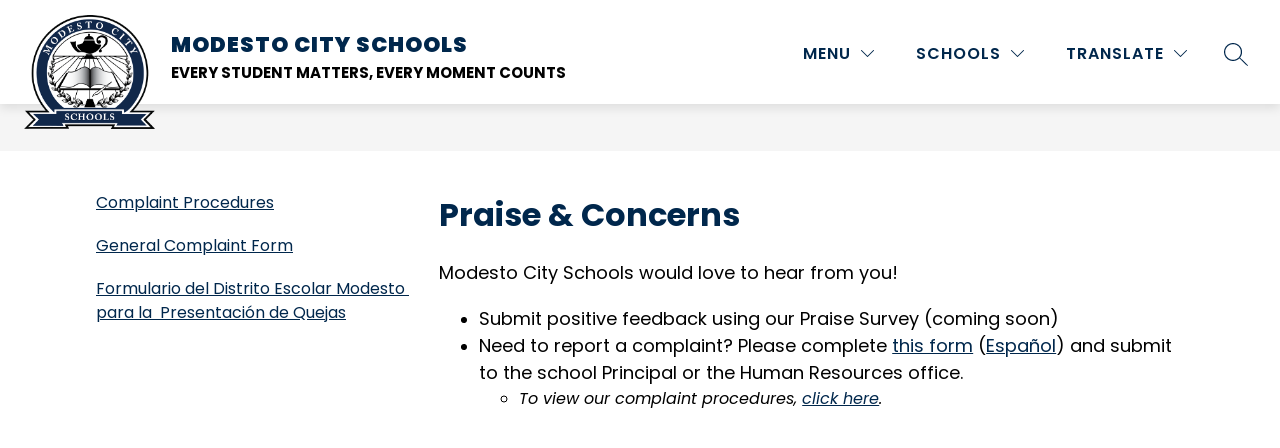

--- FILE ---
content_type: text/css
request_url: https://cmsv2-shared-assets.apptegy.net/Schools/Modesto-City-Schools-2930/modesto-city-schools-css.css
body_size: 865
content:
/* ------- START Mobile Sticky Header ------- */
@media screen and (max-width: 600px) {
    #view-header #cms-header #h1 .header-container.shrink .right .menu span, 
    #view-header #cms-header #h1 .header-container.shrink .right .schools span, 
    #view-header #cms-header #h1 .header-container.shrink .right .languages span {
        font-size: 14px;
    }

    #view-header #cms-header #h1 .header-container.shrink .right {
        padding: 16px 0;
    }

    #view-header #cms-header #h1 .header-container.shrink .right .right-left-menu {
        width: 50%;
        justify-content: space-between;
    }

    #view-header #cms-header #h1 .header-container.shrink .right .right-right-menu {
        width: 50%;
        justify-content: space-around;
    }

    #view-header #cms-header #h1 .header-container.shrink .right .right-left-menu .explore-menu-container,
    #view-header #cms-header #h1 .header-container.shrink .right .right-left-menu .schools-menu-container {
        width: auto;
    }
}
/* ------- END Mobile Sticky Header ------- */

@media only screen and (min-width: 960px) {
    #view-header .schools-menu-container #schools-menu-sm1 {
        padding-top: 110px;
        box-sizing: border-box;
        max-height: calc(100vh - 84px);
    }

    #view-header .shrink .schools-menu-container #schools-menu-sm1 {
        max-height: calc(100vh - 59px);
    }
}

@media only screen and (min-width: 600px) {
    #home #news-n3 .N3-story .news-image-title-link .news-image-container {
        width: 254px;
    }

    #home #news-n3 .N3-story .news-image-title-link .news-title {
        width: calc(100% - 254px);
    }
}

#home #news-n3 .story .news-image .image-hidden-wrapper {
    padding-top: 50%;
}

@media only screen and (min-width: 1150px) {
    #home #news-n3 .N3-story .news-image-title-link .news-image-container {
        width: 346px;
    }

    #home #news-n3 .N3-story .news-image-title-link .news-title {
        width: calc(100% - 346px);
    }
}



#home #cms-live-feed #LF1 .live-feed-details .thumbnails {
    width: clamp(240px, 28.375vw, 454px) !important;
    min-width: clamp(240px, 28.375vw, 454px) !important;
}

#home #cms-live-feed #LF1 .live-feed-details .thumbnails img {
    object-position: right center;
}




/* Programs section hover text does not fit on 13 inch Laptops */

@media only screen and (max-width: 1750px) and (min-width: 1280px) {
    #programs-p1 .hover-content .title p {
        font-size: 16px;
    }

    #app #programs-p1 .programs-wrapper .program .image-wrapper .content-box .title {
        font-size: 16px;
    }

    #app #programs-p1 .programs-wrapper .program .image-wrapper .content-box .hover-content .middle .program-description {
        font-size: 13px;
        line-height: 1.2;
    }

    #programs-p1 .hover-content .program-link {
        font-size: 12px;
    }

    #app #programs-p1 .programs-wrapper .program .image-wrapper .content-box .normal-content {
        padding-left: 15px;
    }

    #app #programs-p1 .programs-wrapper .program .image-wrapper .content-box .hover-content {
        padding: 0 15px;
        box-sizing: border-box;
    }

    #app #programs-p1 .programs-wrapper .program .image-wrapper .content-box .hover-content .middle {
        width: 100%;
    }
}

/* Programs section hover text does not fit on Mobiles*/


@media only screen and (max-width: 450px) {
    #programs-p1 .hover-content .title p {
        font-size: 16px;
    }

    #app #programs-p1 .programs-wrapper .program .image-wrapper .content-box .title {
        font-size: 16px;
    }

    #app #programs-p1 .programs-wrapper .program .image-wrapper .content-box .hover-content .middle .program-description {
        font-size: 13px;
        line-height: 1.2;
    }

    #programs-p1 .hover-content .program-link {
        font-size: 12px;
    }

    #app #programs-p1 .programs-wrapper .program .image-wrapper .content-box .normal-content {
        padding-left: 15px;
    }

    #app #programs-p1 .programs-wrapper .program .image-wrapper .content-box .hover-content {
        padding: 0 15px;
        box-sizing: border-box;
    }

    #app #programs-p1 .programs-wrapper .program .image-wrapper .content-box .hover-content .middle {
        width: 100%;
    }
}


#home .view-events #events-e2 .events-card {
    background: var(--event-bg-color);
    /*    box-shadow: 1px 9px 8px -3px rgba(0, 0, 0, 0.61);*/
    box-shadow: 0px 7px 8px -3px rgba(0, 0, 0, 0.55);
    border-radius: 20px;
    position: relative;
    padding-top: 40px;
    padding-bottom: 15px;
}

#home .view-events #events-e2 .events-card .events-date-and-time .events-date {
    position: absolute;
    width: 100%;
    box-sizing: border-box;
    top: -10px;
    background: var(--primary-color);
    color: #fff;
}

#home .view-events #events-e2 {
    padding-left: 10px;
}
